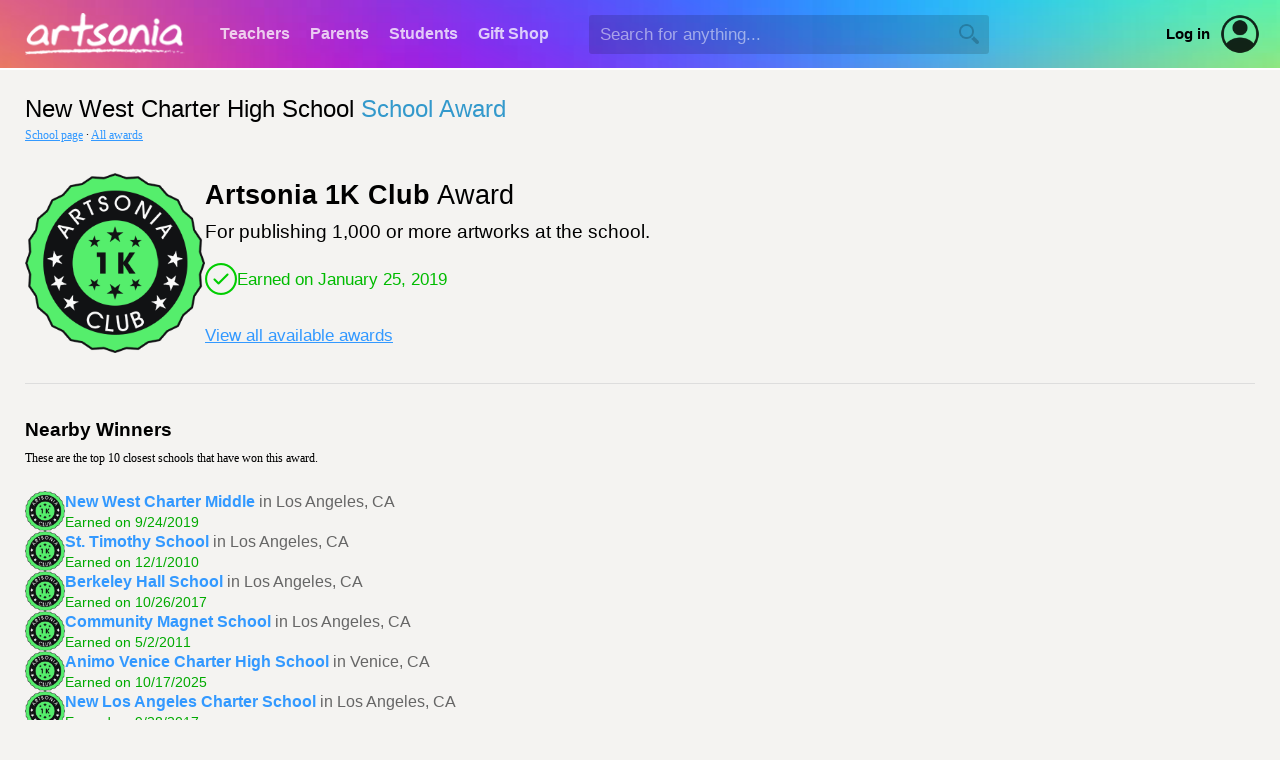

--- FILE ---
content_type: text/html; Charset=UTF-8
request_url: https://www.artsonia.com/schools/awards/detail.asp?id=169795&badge=1
body_size: 7562
content:


<html>

<head>

	<title>Artsonia - New West Charter High School - School Awards - Artsonia 1K Club</title>
	
	<meta name="keywords" content="student, kid, art, museum, gallery, portfolio, artist, children, teacher, education, school, project, idea, art contest, lesson plan, artwork, child, painting, elementary, middle, high">
	<meta name="description" content="Artsonia is a gallery of student art portfolios where young artists (grades PK-12) display their art worldwide. We have a vibrant community of art teachers who also share their ideas and lesson plans.">
	
	<meta http-equiv="Content-Type" content="text/html; charset=iso-8859-1">

	
	<link rel="stylesheet" type="text/css" href="/shared/styles/main.css?v=20251130">
	
	
	<link rel="stylesheet" type="text/css" href="/shared/lib/load-awesome-1.1.0/css/ball-clip-rotate.min.css" />
	<link rel="stylesheet" type="text/css" href="/shared/styles/loaders.css" />
	
	
	
		<link type="text/css" href="/shared/jquery/jquery-ui-1.14.1/jquery-ui.min.css" rel="Stylesheet" />
		<script type="text/javascript" src="/shared/jquery/jquery-3.7.1.js"></script>
		<script type="text/javascript" src="/shared/jquery/jquery-ui-1.14.1/jquery-ui.min.js"></script>
		<script type="text/javascript" src="/shared/jquery/jquery.timers-1.2.js"></script>
		<script type="text/javascript" src="/shared/jquery/jquery.ui.touch-punch.min.js"></script>
		<script type="text/javascript" src="/shared/jquery/jquery.blockUI.js"></script>
		<script type="text/javascript" src="/shared/jquery/js.cookie.min.js"></script>
		<script type="text/javascript" src="/shared/jquery/artsonia.js?v=20240726b"></script>

		<script src="/shared/lib/sweetalert/sweetalert.min.js"></script>
		<link rel="stylesheet" type="text/css" href="/shared/lib/sweetalert/sweetalert.css">		

		
	<meta name="viewport" content="width=device-width, initial-scale=1, user-scalable=no"> 
	
	
	<script type="text/javascript">
	
		window.onerror = function (msg, url, line, col, error) {
		 
			let container = document.getElementById("ScriptError");
			if ( container ) {
				container.style.display = "";
				let output = document.getElementById("ScriptErrorDetails");
				if ( output ) {
					output.innerHTML = msg + "<br>";
					output.innerHTML += url + "<br>";
					output.innerHTML += "Line " + line + ", Col " + col + "<br>";
					output.innerHTML += error.message + "<br>";
					output.innerHTML += error.stack;
				}
			}
			
			try {
				var errorData = {
					errorMsg: msg,
					errorUrl : url,
					errorLocation: "line " + line + ", col " + col,
					errorObjMessage: error.message,
					errorObjStack: error.stack,
					url: document.location.href,
					sessionID: "D208C371BBA043D988B19E848411F3B8",
					psessionID: "1B4C4459B32C4BC78CEC6BE31AC54034",
					authToken: "",
					authUserID: "",
					authUserType: "",
					cartID: ""
				};
				$.post("/shared/httperrors/client.asp", errorData); // , function(result) { });
			}
			catch(err) {
			}
			
			return false;
		}	
		
		$(function() {
		
			$(document).on("change", "select.hasPlaceholder", function() { updateSelect($(this)); });
			var $selects = $("select.hasPlaceholder");
			$selects.each(function() { updateSelect($(this)); });
			/*
			const observer = new MutationObserver( () => { $selects.trigger("mutated") });
			observer.observe($selects[1], { childList: true });
			$selects.on("mutated", (e) => { console.log("mutated"); updateSelect($(this)); });
			*/
			function updateSelect($select) {
				var val = $select.val();
				$select.css("color", val == "" || val == null ? "#ccc" : "inherit");
			}
			
			function scrubEmoji(str) {
				var result = str;
				if ( str !== undefined && str !== null ) {
					const emojiRegex = /[\u{1F600}-\u{1F64F}|\u{1F300}-\u{1F5FF}|\u{1F680}-\u{1F6FF}|\u{2600}-\u{26FF}|\u{2700}-\u{27BF}|\u{1F900}-\u{1F9FF}|\u{1F1E6}-\u{1F1FF}]/gu;
					result = result.replace(emojiRegex, "");
				}
				return result;
			}
			
			$("textarea, input[type='text']").keyup(checkEmoji).change(checkEmoji);
			
			function checkEmoji(e) {
				var $obj = $(e.target);
				var text = $obj.val();
				text2 = scrubEmoji(text);
				if ( text !== text2 ) {
					text2 = text2.replace(/  +/g, ' ');
					$obj.val(text2);
					$("<div class='emoji-warning' style='background:#f00;color:#fff;padding:5px 10px;font-family:arial;font-size:12px;font-weight:bold;border-radius:3px;margin-top:5px;position:absolute;'>Emoji are not allowed</div>")
						.insertAfter($obj)
						.delay(1000).fadeOut(1000, function() {
							$(this).remove();
						});
				}
			}
			
		});

	</script>
	
	

	<script language="javascript">
	
		$(function() {
		
			$("#CancelBtn").click(function() {
				if ( window.history.length > 0 && document.referrer.indexOf(window.location.host) !== -1) window.history.back(); else location.href = "";
			});
		
		});
		
	</script>
	
	<style>
	
		.badge-container {
			display:flex;
			align-items:center;
			flex-wrap:wrap;
			gap: 20px 20px;
		}
	
		.badge-icon {
			max-width: 180px;
			max-height: 180px;
		}
		
		@media only screen and (max-width: 48em) 
		{
			.badge-icon {
				max-width: 160px;
				max-height: 160px;
			}
		}

	</style>
	
</head>

<body>



	<div id="HeaderWrapper">

		

		<a name="top"></a>

		

		<div id="header" class="header-standard header-xmas">

			

			<div class="show-for-large-flex" style="height:68px;display:flex;align-items:center;justify-content:flex-start;">
			
				<div style="min-width:210px;align-items:center;justify-content:center;display:flex;">
					<a href="/"><img src="/emails/system/templates/images/header-logo.png" width="160" height="42" border="0"></a>
				</div>
			
				<div class="headerTab "><a href="/teachers/">Teachers</a></div>
				<div class="headerTab "><a href="/parents/">Parents</a></div>
				<div class="headerTab "><a href="/class/">Students</a></div>
				<div class="headerTab "><a href="/gifts/">Gift&nbsp;Shop</a></div>
				
				
				<div id="HeaderSearchContainer" style="margin-left:30px;flex-grow:1;display:flex;align-items:center;">
					<input type="text" id="HeaderSearchText" value="" autocomplete="off" autocorrect="off" autocapitalize="off" spellcheck="false" placeholder="Search for anything..." size="40" maxlength="100" class="inputField" style="border:1px rgba(0,0,0,0) solid;background:rgba(0,0,0,0.15);width:100%;min-width:250px;max-width:400px;height:2.25em;color:#fff;" onkeydown="if (event.keyCode == 13) headerSearch('HeaderSearchText');">
					<img id="HeaderSearchBtn" src="/images/nav/search_magnify_tool.png" border="0" width="20" height="20" style="display:absolute;margin-left:-30px;filter:brightness(0);opacity:0.2;cursor:pointer;">
				</div>
				<div id="HeaderAltSearchToggle" style="display:none;flex-grow:1;margin-left:25px;align-items:center;">
					<img id="HeaderAltSearchToggleBtn" src="/images/nav/search_magnify_tool.png" border="0" width="20" height="20" style="filter:brightness(2);opacity:0.75;cursor:pointer;"  onclick="headerShowSmallSearch()">
				</div>
				
				<a class="hoverLink" style="margin-left:20px;color:#000;font-weight:bold;font-size:11pt;" href="/login.asp">Log in</a>
				<a style="margin-left:10px;margin-right:20px;" href="/login.asp"><div style='position:relative;width:40px;height:40px;border-radius:100%;background:transparent;overflow:hidden;opacity:0.85;'><img src='/images/icons/account.png' border='0' & width='40' height='40' style='border-radius:100%;'></div></a>
				

			</div>

			<div class="show-for-small" style="position:relative;z-index:102;height:68px;width:100%;">
				<div style="position:absolute;z-index:103;width:100%;height:68px;display:flex;flex-direction:column;align-items:center;justify-content:center;text-align:center;">
					
					<a href="/"><img src="/emails/system/templates/images/header-logo.png" border="0" style="width:50%;min-width:140px;max-width:160px;"></a>
					
				</div>
				<div style="position:absolute;z-index:104;left:5px;height:68px;width:48px;display:flex;align-items:center;gap:10px;">
					<img class="nav-small-menu-toggle" src="/images/nav/menu_slideover.png" width="48" height="48" border="0" style="cursor:pointer;filter:invert(1.0);" onclick="headerSmallMenu()">
					
					<img id="NavSmallSearchIcon" src="/images/nav/search_magnify_tool2.png" width="28" height="28" border="0" style="cursor:pointer;filter:invert(1.0);" onclick="headerShowSmallSearch()">
					
				</div>
				
			</div>

		</div>

		<div id="NavSmallMenuOverlay" style="position:absolute;z-index:998;display:none;left:0;top:0;bottom:0;right:0;width:100%;height:100%;background:rgba(0,0,0,0.6);">
			&nbsp;
		</div>
	
		<div id="NavSmallMenuContainer" style="position:absolute;z-index:999;display:none;margin-top:-60px;">
		
			<img class="nav-small-menu-toggle" src="/images/icons/close-plain.png" width="36" height="36" border="0" style="position:absolute;cursor:pointer;left:10px;top:10px;" onclick="headerSmallMenu()">

			
			<div style="height:35px;">&nbsp;</div>
			
			
			<ul style="margin-top:5px;">
				<li><a href="/">Homepage</a></li>
				<li><a href="/gifts/">Gift&nbsp;Shop</a></li>
				
				<li><a href="/teachers/">Teachers</a></li>
				
				<li><a href="/parents/">Parents</a></li>
				
				<li><a href="/class/">Students</a></li>
				
				<li style="border-bottom:0px;"><a href="/login.asp" style="color:#09f;">Account Login</a></li>
				
			</ul>
			
		</div>
		
		
		<div id="HeaderAltSearchContainer" style="background:#fff;display:none;padding:20px 25px;">
			<div style="display:flex;align-items:center;justify-content:space-between;">
				<div style="flex-grow:1;"><input type="text" id="HeaderAltSearchText" class="noFocusHighlight" value="" autocomplete="off" autocorrect="off" autocapitalize="off" spellcheck="false" placeholder="Search for anything..." size="40" maxlength="100" style="color:#000;background:#fff;width:100%;border:0px;font-size:14pt;font-family:arial;" onkeydown="if (event.keyCode == 13) document.getElementById('HeaderAltSearchBtn').click()"></div>
				<div style="margin-left:20px;"><span id="HeaderAltSearchBtn" onclick="headerSearch('HeaderAltSearchText')" style="cursor:pointer;"><img src="/images/nav/search_magnify_tool.png" border="0" width="24" height="24"></span></div>
			</div>
		</div>
		

		<style>
			.nav-verified {
				padding: 5px 8px;
				font-family:arial;
				font-size:11pt;
				display:flex;
				align-items:center;
				gap:7px;
				color: #0b0;
			}		
			.nav-verified img {
				filter: contrast(0.5) brightness(1.5) invert(0.7) sepia(0.5) hue-rotate(90deg) saturate(400%);
			}
			.nav-unverified {
				display: none;
				padding: 5px 8px;
				font-family:arial;
				font-size:11pt;
				/*display:flex;*/
				align-items:center;
				gap:7px;
				opacity: 0.5;
				border-radius: 5px;
			}
			.nav-unverified:hover {
				background: #eee;
				cursor: pointer;
				opacity: 1;
				color: #09f;
			}
		</style>

		<div id="NavProfilePopup" style="position:absolute;overflow:hidden;z-index:999;display:none;width:100%;margin-top:-60px;right:10px;max-width:350px;background:#fff;border-radius:10px;box-shadow: 0px 6px 12px rgba(0,0,0,0.5);">
		
			<img id="NavProfilePopupCloseBtn" src="/images/icons/close-plain.png" width="24" height="24" style="cursor:pointer;position:absolute;opacity:0.75;right:10px;top:10px;">
			
			<div style="margin-top:20px;display:flex;align-items:center;flex-direction:column;">
				<div></div>
				<div style="margin-top:10px;font-family:arial;font-size:15pt;"></div>
				<div style="margin-top:5px;font-family:arial;font-size:11pt;color:#666;text-align:center;">Unknown account type</div>
				
				<div style="padding:0 20px;margin-top:20px;font-family:arial;font-size:11pt;display:flex;align-items:center;justify-content:space-evenly;width:100%;gap:20px;">
					<a href="" style="font-weight:bold;" class="hoverLink">Dashboard</a>
					
					<a href="" style="color:#f00;" class="hoverLink">Log out</a>
				</div>
			</div>

			<div style="background:#f6f6f6;padding:12px 20px 14px;border-top:1px #eee solid;margin-top:25px;text-align:center;font-weight:normal;font-family:arial;font-size:11pt;display:flex;align-items:center;gap:10px;justify-content:center;">
				<a href="/accounts.asp" class="hoverLink"><img src="/images/icons/change-user.png" width="32" height="32" style="opacity:0.65;" border="0"></a>
				<a href="/accounts.asp" class="hoverLink">Switch to a different account</a>
			</div>
			
		</div>
				
		<script language="javascript">

			function headerSearch(id) {
				var txt = $("#"+id).val();
				txt = txt.replace(/^\s+|\s+$/g, "");
				if ( txt == "" ) {
					swal("","You did not type anything into the search box.","error");
				}
				else {
					location.href = "/search/_default.asp?q=" + escape(txt);
				}
			}
			
			$("#HeaderSearchBtn").click(function() {
				headerSearch("HeaderSearchText");
			});
			
			function headerSmallMenu() {
				var visible = $("#NavSmallMenuContainer").is(":visible");
				if ( visible ) $("#NavSmallMenuOverlay").fadeOut(250); else $("#NavSmallMenuOverlay").fadeIn(250);
				$("#NavSmallMenuContainer").toggle("slide", {direction:"left"}, 250);
				//$("#NavSmallMenuIcon").css("transform","rotate(" + ($("#NavSmallMenuContainer").is(":visible") ? "90" : "0") + "deg)");
			}
			
			function headerShowSmallSearch() {
				$("#NavSmallSearchIcon").hide();
				$("#HeaderAltSearchToggleBtn").hide();
				$("#HeaderAltSearchContainer").slideDown();
				$("#HeaderAltSearchText").focus();
			}
			
			$(".profile-container").click(function() {
				$("#NavProfilePopup").toggle();
			});
			
			$("#NavProfilePopupCloseBtn").click(function() {
				$("#NavProfilePopup").hide();
			});
			
			$(document).mouseup(function(event) 
			{
				var div = $("#NavProfilePopup");
				if (!div.is(event.target) && div.has(event.target).length === 0) div.hide();
			});

		</script>
		
		
		
	</div>

	<div id="page-new" style="border-top:2px #fff solid;">
		


<h1 class="textPageTitle" style="margin-bottom:5px;font-size:18pt;">
	<span style="font-weight:normal;">New West Charter High School</span> 
	<span style="font-weight:normal;color:#39c;">School Award</span>
</h1>
<div class="textNormal" style="margin-bottom:25px;">
	<a href="../school.asp?id=169795">School page</a> &middot;
	<a href="awards.asp?id=169795">All awards</a>
</div>

<div style="margin-top:30px;" class="badge-container">
	<div style="position:relative;">
		
		<img class="badge-icon" src="../images/badges/1.png">
	</div>
	<div style="font-family:arial;">
		<div style="font-size:20pt;"><b>Artsonia 1K Club</b> Award</div>
		<div style="font-size:14pt;margin-top:10px;">
			For publishing 1,000 or more artworks at the school.
		</div>
		<div style="margin-top:20px;font-size:13pt;">
			
			<div style="display:flex;align-items:center;gap:10px;">
				<img src="/images/icons/check_32x32.png">
				<span style="color:#0b0;">Earned on January 25, 2019</span>
			</div>
			
		</div>
		<div style="margin-top:30px;font-size:13pt;">
			<a href="awards.asp?id=169795">View all available awards</a>
		</div>
	</div>
</div>

<div class="hline" style="margin:30px 0;">&nbsp;</div>



<div style="font-family:arial;font-size:14pt;font-weight:bold;margin-top:35px;">
	Nearby Winners
</div>
<div class="textNormal" style="margin-top:10px;">
	These are the 
	top 10 
	closest schools that have won this award.
</div>



	<div style="display:flex;flex-direction:column;gap:20px;margin-top:25px;font-family:arial;font-size:12pt;">
		
		<div style="display:flex;align-items:center;gap:10px;">
			<img src="../images/badges/1.png" width="40" height="40">
			<div>
				<div>
					<b><a href="/schools/school.asp?id=69721" class="lightlink">New West Charter Middle</a></b>
					<span style='color:#666;'>in Los Angeles, CA</span>
				</div>
				<div style="margin-top:3px;font-size:90%;color:#0a0;">
					Earned on 9/24/2019
				</div>
			</div>
		</div>
		
		<div style="display:flex;align-items:center;gap:10px;">
			<img src="../images/badges/1.png" width="40" height="40">
			<div>
				<div>
					<b><a href="/schools/school.asp?id=116884" class="lightlink">St. Timothy School</a></b>
					<span style='color:#666;'>in Los Angeles, CA</span>
				</div>
				<div style="margin-top:3px;font-size:90%;color:#0a0;">
					Earned on 12/1/2010
				</div>
			</div>
		</div>
		
		<div style="display:flex;align-items:center;gap:10px;">
			<img src="../images/badges/1.png" width="40" height="40">
			<div>
				<div>
					<b><a href="/schools/school.asp?id=214078" class="lightlink">Berkeley Hall School</a></b>
					<span style='color:#666;'>in Los Angeles, CA</span>
				</div>
				<div style="margin-top:3px;font-size:90%;color:#0a0;">
					Earned on 10/26/2017
				</div>
			</div>
		</div>
		
		<div style="display:flex;align-items:center;gap:10px;">
			<img src="../images/badges/1.png" width="40" height="40">
			<div>
				<div>
					<b><a href="/schools/school.asp?id=26929" class="lightlink">Community Magnet School</a></b>
					<span style='color:#666;'>in Los Angeles, CA</span>
				</div>
				<div style="margin-top:3px;font-size:90%;color:#0a0;">
					Earned on 5/2/2011
				</div>
			</div>
		</div>
		
		<div style="display:flex;align-items:center;gap:10px;">
			<img src="../images/badges/1.png" width="40" height="40">
			<div>
				<div>
					<b><a href="/schools/school.asp?id=216156" class="lightlink">Animo Venice Charter High School</a></b>
					<span style='color:#666;'>in Venice, CA</span>
				</div>
				<div style="margin-top:3px;font-size:90%;color:#0a0;">
					Earned on 10/17/2025
				</div>
			</div>
		</div>
		
		<div style="display:flex;align-items:center;gap:10px;">
			<img src="../images/badges/1.png" width="40" height="40">
			<div>
				<div>
					<b><a href="/schools/school.asp?id=155998" class="lightlink">New Los Angeles Charter School</a></b>
					<span style='color:#666;'>in Los Angeles, CA</span>
				</div>
				<div style="margin-top:3px;font-size:90%;color:#0a0;">
					Earned on 9/28/2017
				</div>
			</div>
		</div>
		
		<div style="display:flex;align-items:center;gap:10px;">
			<img src="../images/badges/1.png" width="40" height="40">
			<div>
				<div>
					<b><a href="/schools/school.asp?id=60044" class="lightlink">Los Angeles Leadership Academy</a></b>
					<span style='color:#666;'>in Los Angeles, CA</span>
				</div>
				<div style="margin-top:3px;font-size:90%;color:#0a0;">
					Earned on 10/16/2022
				</div>
			</div>
		</div>
		
		<div style="display:flex;align-items:center;gap:10px;">
			<img src="../images/badges/1.png" width="40" height="40">
			<div>
				<div>
					<b><a href="/schools/school.asp?id=214983" class="lightlink">Westmark School</a></b>
					<span style='color:#666;'>in Encino, CA</span>
				</div>
				<div style="margin-top:3px;font-size:90%;color:#0a0;">
					Earned on 12/5/2019
				</div>
			</div>
		</div>
		
		<div style="display:flex;align-items:center;gap:10px;">
			<img src="../images/badges/1.png" width="40" height="40">
			<div>
				<div>
					<b><a href="/schools/school.asp?id=19943" class="lightlink">John Burroughs High School</a></b>
					<span style='color:#666;'>in Burbank, CA</span>
				</div>
				<div style="margin-top:3px;font-size:90%;color:#0a0;">
					Earned on 9/24/2008
				</div>
			</div>
		</div>
		
		<div style="display:flex;align-items:center;gap:10px;">
			<img src="../images/badges/1.png" width="40" height="40">
			<div>
				<div>
					<b><a href="/schools/school.asp?id=155689" class="lightlink">Kipp Empower Academy</a></b>
					<span style='color:#666;'>in Los Angeles, CA</span>
				</div>
				<div style="margin-top:3px;font-size:90%;color:#0a0;">
					Earned on 12/9/2015
				</div>
			</div>
		</div>
		
	</div>
	


<div class="hline" style="margin:30px 0;">&nbsp;</div>


	
<div style="font-family:arial;font-size:14pt;font-weight:bold;">
	Other Recent Winners
</div>
<div class="textNormal" style="margin-top:10px;">
	These are the top 10 most recent schools to have won this award.
</div>



	<div style="display:flex;flex-direction:column;gap:20px;margin-top:25px;font-family:arial;font-size:12pt;">
		
		<div style="display:flex;align-items:center;gap:10px;">
			<img src="../images/badges/1.png" width="40" height="40">
			<div>
				<div>
					<b><a href="/schools/school.asp?id=187312" class="lightlink">Katherine G Johnson Elementary</a></b>
					<span style='color:#666;'>in Spanaway, WA</span>
				</div>
				<div style="margin-top:3px;font-size:90%;color:#0a0;">
					Earned on 1/14/2026<span style="margin-left:5px;background:#f80;color:#fff;font-family:arial;font-size:10pt;font-weight:bold;padding:2px 4px 1px;border-radius:6px;">NEW</span>
				</div>
			</div>
		</div>
		
		<div style="display:flex;align-items:center;gap:10px;">
			<img src="../images/badges/1.png" width="40" height="40">
			<div>
				<div>
					<b><a href="/schools/school.asp?id=186019" class="lightlink">Legacy Academy</a></b>
					<span style='color:#666;'>in Greenville, SC</span>
				</div>
				<div style="margin-top:3px;font-size:90%;color:#0a0;">
					Earned on 1/13/2026<span style="margin-left:5px;background:#f80;color:#fff;font-family:arial;font-size:10pt;font-weight:bold;padding:2px 4px 1px;border-radius:6px;">NEW</span>
				</div>
			</div>
		</div>
		
		<div style="display:flex;align-items:center;gap:10px;">
			<img src="../images/badges/1.png" width="40" height="40">
			<div>
				<div>
					<b><a href="/schools/school.asp?id=219580" class="lightlink">Summit Academy Charter School Broward</a></b>
					<span style='color:#666;'>in Coral Springs, FL</span>
				</div>
				<div style="margin-top:3px;font-size:90%;color:#0a0;">
					Earned on 1/13/2026<span style="margin-left:5px;background:#f80;color:#fff;font-family:arial;font-size:10pt;font-weight:bold;padding:2px 4px 1px;border-radius:6px;">NEW</span>
				</div>
			</div>
		</div>
		
		<div style="display:flex;align-items:center;gap:10px;">
			<img src="../images/badges/1.png" width="40" height="40">
			<div>
				<div>
					<b><a href="/schools/school.asp?id=190423" class="lightlink">Jordan-Elbridge Intermediate School (4-5) (JEDIS)</a></b>
					<span style='color:#666;'>in Jordan, NY</span>
				</div>
				<div style="margin-top:3px;font-size:90%;color:#0a0;">
					Earned on 1/12/2026<span style="margin-left:5px;background:#f80;color:#fff;font-family:arial;font-size:10pt;font-weight:bold;padding:2px 4px 1px;border-radius:6px;">NEW</span>
				</div>
			</div>
		</div>
		
		<div style="display:flex;align-items:center;gap:10px;">
			<img src="../images/badges/1.png" width="40" height="40">
			<div>
				<div>
					<b><a href="/schools/school.asp?id=28267" class="lightlink">Creed Collins Elementary School</a></b>
					<span style='color:#666;'>in Pennsboro, WV</span>
				</div>
				<div style="margin-top:3px;font-size:90%;color:#0a0;">
					Earned on 1/12/2026<span style="margin-left:5px;background:#f80;color:#fff;font-family:arial;font-size:10pt;font-weight:bold;padding:2px 4px 1px;border-radius:6px;">NEW</span>
				</div>
			</div>
		</div>
		
		<div style="display:flex;align-items:center;gap:10px;">
			<img src="../images/badges/1.png" width="40" height="40">
			<div>
				<div>
					<b><a href="/schools/school.asp?id=18018" class="lightlink">Lynde and Harry Bradley Tech-Trade School</a></b>
					<span style='color:#666;'>in Milwaukee, WI</span>
				</div>
				<div style="margin-top:3px;font-size:90%;color:#0a0;">
					Earned on 1/11/2026<span style="margin-left:5px;background:#f80;color:#fff;font-family:arial;font-size:10pt;font-weight:bold;padding:2px 4px 1px;border-radius:6px;">NEW</span>
				</div>
			</div>
		</div>
		
		<div style="display:flex;align-items:center;gap:10px;">
			<img src="../images/badges/1.png" width="40" height="40">
			<div>
				<div>
					<b><a href="/schools/school.asp?id=67844" class="lightlink">Mountain View Elementary School</a></b>
					<span style='color:#666;'>in Mercersburg, PA</span>
				</div>
				<div style="margin-top:3px;font-size:90%;color:#0a0;">
					Earned on 1/11/2026<span style="margin-left:5px;background:#f80;color:#fff;font-family:arial;font-size:10pt;font-weight:bold;padding:2px 4px 1px;border-radius:6px;">NEW</span>
				</div>
			</div>
		</div>
		
		<div style="display:flex;align-items:center;gap:10px;">
			<img src="../images/badges/1.png" width="40" height="40">
			<div>
				<div>
					<b><a href="/schools/school.asp?id=150286" class="lightlink">High Point Academy</a></b>
					<span style='color:#666;'>in Spartanburg, SC</span>
				</div>
				<div style="margin-top:3px;font-size:90%;color:#0a0;">
					Earned on 1/10/2026<span style="margin-left:5px;background:#f80;color:#fff;font-family:arial;font-size:10pt;font-weight:bold;padding:2px 4px 1px;border-radius:6px;">NEW</span>
				</div>
			</div>
		</div>
		
		<div style="display:flex;align-items:center;gap:10px;">
			<img src="../images/badges/1.png" width="40" height="40">
			<div>
				<div>
					<b><a href="/schools/school.asp?id=198894" class="lightlink">Our Lady Of Mercy School For Young Women</a></b>
					<span style='color:#666;'>in Rochester, NY</span>
				</div>
				<div style="margin-top:3px;font-size:90%;color:#0a0;">
					Earned on 1/9/2026<span style="margin-left:5px;background:#f80;color:#fff;font-family:arial;font-size:10pt;font-weight:bold;padding:2px 4px 1px;border-radius:6px;">NEW</span>
				</div>
			</div>
		</div>
		
		<div style="display:flex;align-items:center;gap:10px;">
			<img src="../images/badges/1.png" width="40" height="40">
			<div>
				<div>
					<b><a href="/schools/school.asp?id=67589" class="lightlink">Mound City Elementary School</a></b>
					<span style='color:#666;'>in Mound City, MO</span>
				</div>
				<div style="margin-top:3px;font-size:90%;color:#0a0;">
					Earned on 1/9/2026<span style="margin-left:5px;background:#f80;color:#fff;font-family:arial;font-size:10pt;font-weight:bold;padding:2px 4px 1px;border-radius:6px;">NEW</span>
				</div>
			</div>
		</div>
		
	</div>
	


		<div style="height:10px;">&nbsp;</div>

	</div>

		

	<div id="FooterWrapper" style="background:#f4f3f1;">

		<div style="height:1px;background:#ddd;overflow:hidden;margin:0 30px;">&nbsp;</div>

		<div id="footer" style="padding-top:25px;color:#888;">
			<div class="textNormal" style="color:#ccc;text-align:center;display:flex;align-items:center;justify-content:center;flex-wrap:wrap;gap:20px 40px;">
				
				<div style="display:flex;align-items:center;justify-content:center;flex-wrap:wrap;gap:20px 20px;">
					<a href="https://www.artsonia.com/about/" style="color:#666;" class="hoverLink">About us</a>
					<a href="https://www.artsonia.com/terms/"  style="color:#666;" class="hoverLink">Terms</a>
					<a href="https://www.artsonia.com/privacy/"  style="color:#333;font-weight:bold;" class="hoverLink">Privacy</a>
					<a href="https://www.artsonia.com/accessibility.asp"  style="color:#666;" class="hoverLink">Accessibility</a>
					<a href="https://www.artsonia.com/contact.asp"  style="color:#666;" class="hoverLink">Contact us</a>
					<a href="https://help.artsonia.com/hc/en-us/" style="color:#666;" class="hoverLink">Helpdesk</a>
				</div>
			</div>
			
			<div class="textNormal" style="margin-top:25px;display:flex;align-items:center;justify-content:center;">
				<div style="margin:0 5px;"><a href="https://www.facebook.com/artsonia"><img src="/emails/system/templates/images/icon-facebook.png" border="0" width="40" height="40"></a></div>
				<div style="margin:0 5px;"><a href="https://twitter.com/artsonia"><img src="/emails/system/templates/images/icon-twitter.png" border="0" width="40" height="40"></a></div>
				<div style="margin:0 5px;"><a href="https://pinterest.com/artsonia"><img src="/emails/system/templates/images/icon-pinterest.png" border="0" width="40" height="40"></a></div>
				<div style="margin:0 5px;"><a href="https://instagram.com/artsonia"><img src="/emails/system/templates/images/icon-instagram.png" border="0" width="40" height="40"></a></div>
				<div style="margin:0 5px;"><a href="https://www.tiktok.com/@artsoniaofficial"><img src="/emails/system/templates/images/icon-tiktok.png" border="0" width="40" height="40"></a></div>
			</div>
			
			<div class="textNormal" style="margin-top:25px;text-align:center;" align="center">
				&copy;2000-2026 Artsonia LLC. All rights reserved.
			</div>
			<div class="textNormal" style="font-size:8pt;margin-top:10px;text-align:center;margin-bottom:40px;">
				By using this website you agree to our <a href="/terms/" target="_blank" style="color:#999;">Terms of Service</a> and <a href="/privacy/" target="_blank" style="color:#999;">Privacy Policy</a>.
			</div>
			
		</div>

	</div>

	
				
</body>
</html>



--- FILE ---
content_type: text/css
request_url: https://www.artsonia.com/shared/styles/main.css?v=20251130
body_size: 8612
content:
/* --------- Standard Site Styles -------- */

/*
@font-face 
{
	font-family: 'AndrewScript';
	src: url('http://www.artsonia.com/shared/fonts/ANDREW.TTF');
}
*/

/* -------- Core styles ------ */

* { box-sizing: border-box; }

html { -webkit-text-size-adjust: 100%; text-size-adjust: 100%;  }

body 
{
	margin: 0px auto;
	/*background: #fdfdfd; */
	background-color: #f4f3f1;
	font-family: verdana, sans-serif;
	font-size: 9pt;
	height: 100%;
}

body.modal-present {
	/*filter: blur(10px);*/
	overflow: hidden;
}

form 
{
	margin: 0px;
}

.sampleProductImage
{
	filter: grayscale(100%) contrast(40%) brightness(130%);;
	-webkit-filter: grayscale(100%) contrast(40%) brightness(130%);
}

.GiftShopTinySaleIcon
{
	color: #f00;
	font-weight: bold;
	padding-left: 3px;
}

.headerPromoChristmas1
{
	background: linear-gradient(#030, #060, #090, #060) !important;
}
.headerPromoChristmas2
{
	background: linear-gradient(#900, #c00, #f00, #900) !important;
}
.headerPromoChristmas3
{
	background: linear-gradient(#db0, #fe0, #ec0, #ca0) !important;
}

.headerPromoValentines
{
	background: linear-gradient(177deg,#f6c, #f09, #c06) !important;
}

.headerPromoYam {
	background: linear-gradient(#f6b73c,#e66495) !important;
}

.headerPromoYam2 {
	background: linear-gradient(#2299c3,#2dec84) !important;
}

.headerPromoMarch
{
	background: linear-gradient(#0a0, #060) !important;
}

.headerPromoSpring
{
	background: linear-gradient(5deg, #06f, #0c6) !important;
}

.headerPromoMothersDay
{
	background: linear-gradient(#f7a,#f37) !important;
}

.headerPromoFathersDay
{
	background: linear-gradient(#00c, #06f, #00f, #00c) !important;
}

.headerPromoBTS
{
	background: linear-gradient(#fc0, #ff0, #fc0, #d90) !important;
}

.headerPromoEarlyFall
{
	background: linear-gradient(to bottom right, #ec9f0c, #48c9cc) !important;
}

.headerPromoFall
{
	background: linear-gradient(#930, #b40) !important;
}

.headerPromoLateFall
{
	background: linear-gradient(175deg, #c04, #a60) !important;
}

.headerPromoBanner {
	cursor: pointer;
	margin:10px 10px 0;
	border:1px rgba(0,0,0,0.1) solid;
	background:rgba(0,0,0,0.2);
	padding:10px;
	border-radius:5px;
	text-align:center;
	font-family:arial;
	color:#fff;
	font-weight:normal;
	font-size:14pt;
}
.headerPromoBanner a {
	color: #ff0 !important;
	font-weight: bold !important;
}

pre {
	margin: 0px;
	white-space: pre-wrap;       /* css-3 */
	white-space: -moz-pre-wrap !important;  /* Mozilla, since 1999 */
	white-space: -pre-wrap;      /* Opera 4-6 */
	white-space: -o-pre-wrap;    /* Opera 7 */
	word-wrap: break-word;       /* Internet Explorer 5.5+ */
	width: 99%;
}

/*a { text-decoration: none; }*/
a:link { color:#39f }   /* #06f */
a:active { color:#39f }
a:visited { color:#39f }
a:hover { color:#06c; text-decoration: underline; }

.hline {
	height:1px; 
	border-top:1px #ddd solid;
	margin:10px 0px;
	overflow:hidden;
}

.divider {
	height:1px; 
	border-top:1px #ddd solid;
	margin:30px 0px;
	overflow:hidden;
}

.hoverLink { text-decoration: none !important; }
.hoverLink:hover { text-decoration:underline; }

a.hidelink {
	text-decoration: none !important;
	color: inherit !important;
}

a.lightlink {
	text-decoration: none !important;
}
a.lightlink:hover {
	text-decoration: underline !important;
}

.fakelink {
	text-decoration:underline;
	cursor:pointer; 
	color:#39f;
}

.fakelinklight {
	text-decoration:none;
	cursor:pointer; 
	color:#39f;
}
.fakelinklight:hover {
	text-decoration:underline;
}

.disabledlink {
	cursor: default !important;
	color: #bbb;
	text-decoration: none !important;
	pointer-events: none !important;
}

a.secretlink {
	text-decoration: none !important;
	color: inherit !important;
}
a.secretlink:hover {
	color: #39f !important;
	text-decoration: underline !important;
}

a.nolink {
	text-decoration: none !important;
	color: inherit !important;
}
a.nolink:hover {
	text-decoration: none !important;
	color: inherit !important;
}

.tutorial-icon { opacity: .65; color: #000; }
.tutorial-icon:hover { color: #000 !important; opacity: 1.0;}

.fakelinkHidden { text-decoration:none; cursor:pointer; }
.fakelinkHidden:hover { text-decoration:underline; cursor:pointer; color:#06c;}

a.hiddenLink { text-decoration:none; color:#000; }
a.hiddenLink:active { text-decoration:none; color:#000; }
a.hiddenLink:visited { text-decoration:none; color:#000; }
a.hiddenLink:hover { text-decoration:underline; color:#06c; }

input.button { font-size:9pt; font-family:Verdana; }

.text-oneliner {
	display:-webkit-box inline-block;
	-webkit-line-clamp:1;
	-webkit-box-orient:vertical;
	overflow:hidden;
	white-space: nowrap;
	text-overflow: ellipsis;
}

/* This may not work on mobile because it doesn't honr the -webkit things */
.text-twoliner {
	display:-webkit-box inline-block;
	-webkit-line-clamp:2;
	-webkit-box-orient:vertical;
	overflow:hidden;
	white-space: nowrap;
	text-overflow: ellipsis;
}

.text-oneliner-ellipsis {
	position: relative;
	display: inline-block;
	width: 200px;
	max-width: 200px;
	display:-webkit-box;
	-webkit-line-clamp:1;
	-webkit-box-orient:vertical;
	overflow:hidden;
	white-space: nowrap;
	text-overflow: ellipsis;
	border:1px #f00 dotted;
}

.fbsharebtn 
{
	font-family:verdana; font-size:11px;
	border:1px solid #999;
	padding:4px 4px 2px 2px;
	width:52px; height:16px;
	text-align:center;
	background-image:url(https://app.tabpress.com/xfbml-tags/_img/sharebtn_bg2.gif);
}
.fbsharebtn a
{
	color:#111;
	text-decoration:none;
	background-image:none;
	background-color:transparent;
}

img.desaturate { 
	filter: grayscale(1) brightness(0.2); 
	-webkit-filter: grayscale(1) brightness(0.2);
	-moz-filter: grayscale(1) brightness(0.2);
	-ms-filter: grayscale(1) brightness(0.2);
	-o-filter: grayscale(1) brightness(0.2);
}

img.ghost { 
	filter: grayscale(1) opacity(0.25); 
	-webkit-filter: grayscale(1) opacity(0.25);
	-moz-filter: grayscale(1) opacity(0.25);
	-ms-filter: grayscale(1) opacity(0.25);
	-o-filter: grayscale(1) opacity(0.25);
}

.rounded {
	-moz-border-radius: 15px;
	border-radius: 15px;
	}

::-webkit-input-placeholder { /* Chrome/Opera/Safari */
  color: #aaa;
}
::-moz-placeholder { /* Firefox 19+ */
  color: #aaa;
}
:-ms-input-placeholder { /* IE 10+ */
  color: #aaa;
}
:-moz-placeholder { /* Firefox 18- */
  color: #aaa;
}
	
.multiselect-menu {
	background: rgba(50,50,50,0.90);
	border-radius: 5px;
	padding:20px;
	position:fixed;
	z-index:1;
	bottom: 50px;
	left: 50%;
	transform: translateX(-50%);
	display: flex;
	color: #fff;
	font-size:12pt;
	font-family:arial;
	box-shadow: 0 0 10px rgba(0,0,0,0.35);
}
.multiselect-menu .item {
	padding: 10px 15px;
	white-space: nowrap;
}
.multiselect-menu .item-divider {
	border-right: 1px #999 solid;
	padding-right:15px;
	margin-right:15px;
	overflow: hidden;
}
.multiselect-menu .counter {
	background: #39f;
	padding:5px 8px;
	margin-right:5px;
	border-radius: 3px;
}
.multiselect-menu .action {
	cursor: pointer;
	color: #6cf;
}
.multiselect-menu .action:hover {
	color: #9df;
}
.multiselect-menu .action-disabled {
	cursor: default;
	color: #999;
}
.multiselect-menu .action-disabled:hover {
	color: #999;
}
		
/* --------- Header Styles -------- */

#headerMaintenance
{
	margin: 0px auto;
	width: 100%;
}

#headerSearchText { 
	width: 50%; 
	min-width: 250px; 
}

#headerSearchText::placeholder { 
	color: rgba(255,255,255,0.5); 
	opacity: 1; 
}

#headercolors
{
	height:5px;
	overflow:hidden;
	background:url('/images/nav/colors.jpg');
	-webkit-filter: saturate(70%);
	display:none;
}

#header
{
	width: 100%;
	font-size: 16px;
	font-family: Arial;
	background-color: #fff;
	z-index:100;
	width:100%;
	overflow:hidden;
	position:relative;
	background-repeat:no-repeat;
	background-size:120% 100%;
	background-position:right center;
	background-image:url(/emails/system/templates/images/header-gradient.jpg);
}

#header.header-standard {
}
 
 #header.header-classportal {
	 height:80px;
	 background-size:105% 100%;
 }

#header.header-xmas {
	/*background-image:linear-gradient(90deg,#fc9,#d06,#909,#06f,#0f6);*/
}
 
#header .headerTab
{
	margin: 0 3px;
	padding: 7px;
	opacity: 0.75;
	border-radius: 4px;
	font-family: Arial;
	font-weight: bold;
}

#header .headerTab:hover {
	opacity: 1.0;
	background: rgba(255,255,255,0.2);
}

#header .headerTab a
{
	text-decoration: none;
	color: #fff;
}

#header .headerTab a:hover
{
	color: #fff;
}

#header .headerTabActive
{
	background: rgba(255,255,255,0.85);
	box-shadow:0 0 8px rgba(0,0,0,0.25);
	opacity: 1.0;
}

#header .headerTabActive:hover
{
	background: rgba(255,255,255,0.85);
}

#header .headerTabActive a:hover {
	color: #000;
}

#header .headerTabActive a 
{
	text-decoration: none;
	color: #000;
}

#header .headerOptions 
{
	width:945px;
	margin: 10px;
	font-size: 12px;
	font-family: arial;
	font-weight: bold;
	color: #888;	
}

#header .headerOptions a
{
	color: #666;
	text-decoration:none;
}

#header .headerOptions a:hover
{
	color: #f00;
	text-decoration:underline;
}

#headerSubNav 
{
	font-size: 11px;
	font-family: Arial;
	color: #999;
	padding-right:2px;
}
#headerSubNav a
{
	color: #444;
}

@media only screen and (max-width: 48em) 
{
	#HeaderAltSearchContainer { padding: 20px 15px !important; }
}

@media only screen and (max-width: 72em) 
{	
	#header .cart-label { display: none; }
	#header #HeaderSearchContainer { display: none !important; }
	#header #HeaderAltSearchToggle { display: flex !important; }
}

@media only screen and (min-width: 72em) 
{	
	#HeaderAltSearchContainer { display: none !important; }
}

.navLanguage
{
	font-family: verdana;
	font-size: 11px;
	color: #666666;
	padding: 5px;
}
.navLanguage a
{
	color: #666666;
}

.navSection 
{
	font-family: Arial;
	font-size: 12px;
	color: #666666;
	padding:0px 7px 0px 6px;
	margin-bottom:2px;
	border-left:1px #CCCCCC solid;
	text-align:center;
}
.navSection a
{
	text-decoration:none;
	color: #666666;
}

/* --------- Page Content Styles -------- */

#page
{
	width: 100%;
	background: #fff;
	/*border-bottom: 1px #ddd solid;*/
	padding-top: 20px;
	padding-bottom: 20px;
}
#page-new
{
	/*background: #fdfdfd; */
	background: #f4f3f1;
	/*border-bottom: 1px #ddd solid;*/
	padding: 25px 25px 50px;
	min-height: 400px;
}

#page-mobile-app
{
	background: #fff;
	padding: 20px 20px 50px;
}

/* --------- Footer Styles --------- */

#footer
{
	/*background: #fdfdfd;*/
	width: 100%;
	margin: 0px auto;
	padding: 0px 0px 15px;
	color:#666;
}

/* --------- Form Styles -------- */

.formLabel {
	font-family: Verdana;
	font-size: 9pt;
	}

.formFieldRequired {
	border-left: 8px #FFCC99 solid;
	padding-left: 4px;
	}

.formFieldConditional {
	border-left: 8px #AACC66 solid;
	padding-left: 4px;
	}

.formFieldOptional {
	padding-left: 12px;
	}
	
.textboxError {
	border: 2px #FF0000 solid; 
	background:#FFFFFF;
	}

.noFocusHighlight:focus 
{ 
	outline: 0; 
}

/* -------- Panel appearances -------- */

.divError {
	margin: 15px 0;
	padding:12px 15px;
	border:1px #f00 solid;
	border-left:5px #f00 solid;
	border-radius:5px;
	background:#fff4f4;
	}

.divWarning {
	border: 1px #FF9933 dashed;
	padding: 0px;
	margin-bottom: 15px;
	background:#FFFFAA;
	width: 100%;
	}

/* --------- Text Styles -------- */

.textPageTitle {
	font-weight: normal;
	font-family: Arial;
	font-size: 18pt;
	margin-top:0px;
	margin-bottom:10px;
	color: #000000;
	}

.textPageSubtitle {
	font-weight: normal;
	font-family: Arial;
	font-size: 16pt;
	margin-top:0px;
	margin-bottom:10px;
	color: #000000;
	}

.textSubhead {
	font-family: Arial;
	font-size: 12pt;
	font-weight: bold; 
	}
.textSubhead2 {
	font-family: Arial;
	font-size: 11pt;
	font-weight: bold; 
	}

.textTitle {
	font-weight: normal;
	font-family: Arial;
	font-size: 24pt;
	margin-top:0px;
	margin-bottom:10px;
	color: #000000;
	}

.textSubtitle {
	font-weight: normal;
	font-family: Arial;
	font-size: 16pt;
	margin-top:0px;
	margin-bottom:10px;
	color: #000000;
	}

.textNormal {
	font-family: Verdana;
	font-size: 9pt;
	}
.textNormal2 {
	font-family:'lucida grande', tahoma, verdana, arial, sans-serif;
	font-size: 13px;
	}

.textLabel {
	font-family: Verdana;
	font-size: 8pt;
	}
.textLabel2 {
	font-family:'lucida grande', tahoma, verdana, arial, sans-serif;
	font-size: 11px;
	}

.textLabelSmall {
	font-family: Verdana;
	font-size: 8pt;
	}

.textLabelTiny {
	font-family: Verdana;
	font-size: 7pt;
	}

.textFieldLabel {
	width: 100%;
	max-width: 600px;
	font-family: arial; /* verdana */
	color: #333; /* #777 */
	font-size: 9pt; /* 8pt */
	/*text-transform: uppercase;*/
	display:flex;
	align-items:center;
	justify-content:space-between;
	font-weight: bold;
}
.textFieldLabelRequired:after {
	content: "required";
}
.textFieldLabelOptional:after {
	content: "(optional)";
	color: #999;
	margin-left:5px;
	font-weight: normal;
}
		
.textFieldValue {
	font-family: arial;
	font-size: 13pt;
}

.inputField {
	box-sizing: border-box;
	font-family: arial;
	font-size: 13pt;
	height: 2.5em;
	width:100%;
	max-width: 600px;
	padding: 0px 10px;
	border: 1px #ccc solid;
	border-radius: 3px;
}
.inputField:hover {
	border:1px #9cf solid !important;
}
.inputField:focus {
	outline: none !important;
	border: 1px #39f solid !important;
}

.inputFieldDisabled {
}

.inputFieldError {
	border: 1px #f00 solid !important;
	background: #fee !important;
} 

.inputFieldValid {
	border: 1px #0c0 solid !important;
	background: #efe;
}

textarea.inputField {
		height: 8em;
		padding: 10px !important;
}

select.inputField {
		background: #fff;
		color: #000;
}

::placeholder { /* Chrome, Firefox, Opera, Safari 10.1+ */
  color: #ccc;
  opacity: 1; /* Firefox */
}

:-ms-input-placeholder { /* Internet Explorer 10-11 */
  color: #ccc;
}

::-ms-input-placeholder { /* Microsoft Edge */
  color: #ccc;
}

/* 
This helps put a placeholder in <select> fields. Must have the "required" attribute on the <select> and class="placeholder" on the <option>
*/
select.inputField:invalid { color: #aaa; }
select.inputField option { color: black; }
select.inputField option.placeholder { color: #ccc; }

		
.textButtonLarge 
{
	font-size:18px;
	font-family:Arial;
	font-weight:normal;
	color:#FFFFFF;
	text-decoration:none;
	padding-left:5px;
	padding-right:5px;
}
.textButtonMed
{
	font-size:12px;
	font-family:Arial;
	font-weight:bold;
	color:#FFFFFF;
	text-decoration:none;
	padding-left:5px;
	padding-right:5px;
}

.notice-stripe {
	width: auto;
	margin: 15px auto;
	padding: 17px 20px;
	border: 1px #ddd solid;
	border-left: 5px #ccc solid;
	border-radius: 8px;
	background: #fff;
	font-family: arial;
	font-size: 12pt;
	text-align: left;
}

.notice-stripe-success {
	background: #f4fff4;
	border: 1px #8e9 solid;
	border-left: 5px #3c6 solid;
	color: #0a0;
}

.notice-stripe-info {
	background: #f9fcff;
	border: 1px #bdf solid;
	border-left: 5px #39f solid;
	color: #08f;
}

.notice-stripe-warning {
	background: #fff9dd; /*#fff8ee*/
	border: 1px #fb8 solid;
	border-left: 5px #fb8 solid;
	color: #f80;
}
  
.notice-stripe-error {
	background: #fff8f8;
	border: 1px #f99 solid;
	border-left: 5px #f00 solid;
	color: #f00;
}

.notice-stripe-success-solid { background: #afa; border-left: inherit; border:2px #fff solid; color: #000; }
.notice-stripe-info-solid { background: #cef; border-left: inherit; border:2px #fff solid; color: #000; }
.notice-stripe-warning-solid { background: #feb; border-left: inherit; border:2px #fff solid; color: #000; }
.notice-stripe-error-solid { background: #fcc; border-left: inherit; border:2px #fff solid; color: #f00; }

/* --------- Buttons --------- */	

input.btn {
	font: bold 84% arial,helvetica,sans-serif;   
	border: 1px solid;
	border-color: #ccc #999 #999 #ccc;
	color: #fff;   
	padding: 5px;
	filter:progid:DXImageTransform.Microsoft.Gradient(GradientType=0,StartColorStr='#77ffffff',EndColorStr='#55000000');
	cursor: pointer;
}
/*
input.btnhov {
	border-color: #999 #333 #333 #999;
}
*/

.button {
	box-sizing: border-box;
	background-color: rgba(0,0,0,0.05);
	border-radius: 5px !important;
	text-indent: 0;
	display: inline-block;
	color: #666 !important;
	font-family: arial !important;
	font-size: 12pt !important;
	font-weight: bold;
	height: 40px;
	line-height: 38px;
	vertical-align: center;
	padding: 0 20px;
	border: 2px #ccc solid;
	cursor:pointer;
	text-decoration:none !important;
	text-align:center;
	align-items: center;
	white-space: nowrap;
}
.button:hover {
	filter: brightness(1.1);
}

.button-small {
	border-width: 1px !important;
	font-size: 10pt !important;
	height: 26px !important;
	line-height: 25px !important;
	padding: 0 15px !important;
}

.button-small2 {
	border-width: 1px !important;
	font-size: 11pt !important;
	height: 34px !important;
	line-height: 33px !important;
	padding: 0 15px !important;
}

.button-med {
	font-size: 14pt !important;
	font-weight: normal;
	height: 45px;
	line-height:43px;
}

.button-large {
	font-size:18pt !important;
	font-weight: normal !important;
	height: 60px;
	line-height:58px;
}

.button-blue {
	background-color: #39f;
	border-color: transparent;
	color: #fff !important;
}
.button-blue-hollow {
	border: 2px #39f solid;
	background-color: transparent;
	color: #39f !important;
}

.button-cyan {
	background-color: #6cf;
	border-color: transparent;
	color: #fff !important;
}

.button-fuchsia {
	background-color: #e0f;
	border-color: transparent;
	color: #fff !important;
}

.button-purple {
	background-color: #c6f;
	border-color: transparent;
	color: #fff !important;
}

.button-green {
	background-color: #0b0;
	border-color: transparent;
	color: #fff !important;
}

.button-green-hollow {
	border: 2px #0b0 solid;
	background-color: transparent;
	color: #0b0 !important;
}

.button-red {
	background-color: #e54;
	border-color: transparent;
	color: #fff !important;
}
.button-red-hollow {
	border: 2px #e54 solid;
	background-color: transparent;
	color: #e54 !important;
}

.button-orange {
	background-color: #f93;
	border-color: transparent;
	color: #fff !important;
}

.button-gold {
	background-color: #f8cc00;
	border-color: transparent;
	color: #fff !important;
}

.button-white {
	background-color: #fff;
	border-color: transparent;
	color: #777 !important;
}
.button-white:hover {
	filter: brightness(1.02);
}

.button-lightgray {
	background-color: #f8f8f8;
	border-color: #e2e2e2;
	color: #777 !important;
}
.button-lightgray:hover {
	filter: brightness(1.05);
}

.button-gray {
	background-color: #aaa;
	border-color: transparent;
	color: #fff !important;
}

.button-darkgray {
	background-color: #666;
	border-color: transparent;
	color: #fff !important;
}

.button-disabled {
	background-color: #f2f2f2;
	color: #bbb !important;
	border-color: #ddd;
	cursor: default;
	opacity: 0.5;
}
.button-disabled:hover {
		filter: none;
}




.buttonSmall {
	height:18px;
	line-height:18px;
	font-size: 11px;
	padding:0 8px;
	border-radius: 7px;
	-webkit-border-radius: 7px;
	-moz-border-radius: 7px;
}

.buttonGreen {
	-moz-box-shadow:inset 0px 1px 0px 0px #c1ed9c;
	-webkit-box-shadow:inset 0px 1px 0px 0px #c1ed9c;
	box-shadow:inset 0px 1px 0px 0px #c1ed9c;
	background:-webkit-gradient( linear, left top, left bottom, color-stop(0.05, #9dce2c), color-stop(1, #8cb82b) );
	background:-moz-linear-gradient( center top, #9dce2c 5%, #8cb82b 100% );
	filter:progid:DXImageTransform.Microsoft.gradient(startColorstr='#9dce2c', endColorstr='#8cb82b');
	background-color:#9dce2c;
	border:1px solid #83c41a;
	color:#ffffff;
	text-shadow:1px 1px 0px #689324;
}
.buttonGreen:hover {
	background:-webkit-gradient( linear, left top, left bottom, color-stop(0.05, #8cb82b), color-stop(1, #9dce2c) );
	background:-moz-linear-gradient( center top, #8cb82b 5%, #9dce2c 100% );
	filter:progid:DXImageTransform.Microsoft.gradient(startColorstr='#8cb82b', endColorstr='#9dce2c');
	background-color:#8cb82b;
}

.buttonBlue {
	-moz-box-shadow:inset 0px 1px 0px 0px #bbdaf7;
	-webkit-box-shadow:inset 0px 1px 0px 0px #bbdaf7;
	box-shadow:inset 0px 1px 0px 0px #bbdaf7;
	background:-webkit-gradient( linear, left top, left bottom, color-stop(0.05, #79bbff), color-stop(1, #378de5) );
	background:-moz-linear-gradient( center top, #79bbff 5%, #378de5 100% );
	filter:progid:DXImageTransform.Microsoft.gradient(startColorstr='#79bbff', endColorstr='#378de5');
	background-color:#79bbff;
	border:1px solid #84bbf3;
	color:#ffffff;
	text-shadow:1px 1px 0px #528ecc;
}
.buttonBlue:hover {
	background:-webkit-gradient( linear, left top, left bottom, color-stop(0.05, #378de5), color-stop(1, #79bbff) );
	background:-moz-linear-gradient( center top, #378de5 5%, #79bbff 100% );
	filter:progid:DXImageTransform.Microsoft.gradient(startColorstr='#378de5', endColorstr='#79bbff');
	background-color:#378de5;
}

.buttonRed {
	-moz-box-shadow:inset 0px 1px 0px 0px #f7bbbb;
	-webkit-box-shadow:inset 0px 1px 0px 0px #f7bbbb;
	box-shadow:inset 0px 1px 0px 0px #f7bbbb;
	background:-webkit-gradient( linear, left top, left bottom, color-stop(0.05, #f66), color-stop(1, #e33) );
	background:-moz-linear-gradient( center top, #f66 5%, #e33 100% );
	filter:progid:DXImageTransform.Microsoft.gradient(startColorstr='#f66', endColorstr='#e33');
	background-color:#f66;
	border:1px solid #f77;
	color:#ffffff;
	text-shadow:1px 1px 0px #d33;
}
.buttonRed:hover {
	background:-webkit-gradient( linear, left top, left bottom, color-stop(0.05, #e33), color-stop(1, #f66) );
	background:-moz-linear-gradient( center top, #e33 5%, #f66 100% );
	filter:progid:DXImageTransform.Microsoft.gradient(startColorstr='#e33', endColorstr='#f66');
	background-color:#f99;
}

.buttonDisabled {
	-moz-box-shadow:inset 0px 1px 0px 0px #ffffff;
	-webkit-box-shadow:inset 0px 1px 0px 0px #ffffff;
	box-shadow:inset 0px 1px 0px 0px #ffffff;
	background:-webkit-gradient( linear, left top, left bottom, color-stop(0.05, #f9f9f9), color-stop(1, #e9e9e9) );
	background:-moz-linear-gradient( center top, #f9f9f9 5%, #e9e9e9 100% );
	filter:progid:DXImageTransform.Microsoft.gradient(startColorstr='#f9f9f9', endColorstr='#e9e9e9');
	background-color:#f9f9f9;
	border:1px solid #dcdcdc;
	color:#cccccc;
	text-shadow:1px 1px 0px #ffffff;
	cursor: not-allowed;
}
.buttonDisabled:hover {
	background:-webkit-gradient( linear, left top, left bottom, color-stop(0.05, #f9f9f9), color-stop(1, #e9e9e9) );
	background:-moz-linear-gradient( center top, #f9f9f9 5%, #e9e9e9 100% );
	filter:progid:DXImageTransform.Microsoft.gradient(startColorstr='#f9f9f9', endColorstr='#e9e9e9');
	background-color:#f9f9f9;
}
.buttonDisabled:active {
	position:relative;
	top:0px;
}

.button2 {
	background:-webkit-gradient( linear, left top, left bottom, color-stop(0.05, #f9f9f9), color-stop(1, #e9e9e9) );
	background:-moz-linear-gradient( center top, #f9f9f9 5%, #e9e9e9 100% );
	filter:progid:DXImageTransform.Microsoft.gradient(startColorstr='#f9f9f9', endColorstr='#e9e9e9');
	background-color:#f9f9f9;
	-moz-box-shadow:inset 0px 1px 0px 0px #ffffff;
	-webkit-box-shadow:inset 0px 1px 0px 0px #ffffff;
	/*box-shadow:inset 0px 1px 0px 0px #f00;*/
	box-shadow:0px 1px 2px rgba(0,0,0,.5);
	border-radius: 5px;
	-webkit-border-radius: 5px;
	-moz-border-radius: 5px;
	text-indent:0;
	border: 1px solid #999;
	display:inline-block;
	color:#666666;
	/*
	height:40px;
	line-height:40px;
	*/
	padding:5px 8px;
	font-family:Arial;
	font-size:14px;
	font-weight:normal;
	font-style:normal;
	text-decoration:none;
	text-align:center;
	text-shadow:1px 1px 0px #ffffff;
	cursor: pointer;
}

.button2:hover {
	background:-webkit-gradient( linear, left top, left bottom, color-stop(0.05, #e9e9e9), color-stop(1, #f9f9f9) );
	background:-moz-linear-gradient( center top, #e9e9e9 5%, #f9f9f9 100% );
	filter:progid:DXImageTransform.Microsoft.gradient(startColorstr='#e9e9e9', endColorstr='#f9f9f9');
	background-color:#e9e9e9;
}

/* This imageless css button was generated by CSSButtonGenerator.com */
a.greenbutton {
	-moz-box-shadow:inset 0px 1px 0px 0px #caefab;
	-webkit-box-shadow:inset 0px 1px 0px 0px #caefab;
	box-shadow:inset 0px 1px 0px 0px #caefab;
	background:-webkit-gradient( linear, left top, left bottom, color-stop(0.05, #77d42a), color-stop(1, #5cb811) );
	background:-moz-linear-gradient( center top, #77d42a 5%, #5cb811 100% );
	filter:progid:DXImageTransform.Microsoft.gradient(startColorstr='#77d42a', endColorstr='#5cb811');
	background-color:#77d42a;
	-moz-border-radius:6px;
	-webkit-border-radius:6px;
	border-radius:6px;
	border:1px solid #268a16;
	display:inline-block;
	color:#000; /*color:#306108;*/
	font-family:arial;
	font-size:17px;
	font-weight:bold;
	padding:6px 24px;
	text-decoration:none;
	text-shadow:1px 1px 0px #aade7c;
	cursor:pointer;
}
a.greenbutton:hover {
	background:-webkit-gradient( linear, left top, left bottom, color-stop(0.05, #5cb811), color-stop(1, #77d42a) );
	background:-moz-linear-gradient( center top, #5cb811 5%, #77d42a 100% );
	filter:progid:DXImageTransform.Microsoft.gradient(startColorstr='#5cb811', endColorstr='#77d42a');
	background-color:#5cb811;
}
a.greenbutton:active {
	position:relative;
	top:1px;
}

a.graybutton {
	-moz-box-shadow:inset 0px 1px 0px 0px #caefab;
	-webkit-box-shadow:inset 0px 1px 0px 0px #caefab;
	box-shadow:inset 0px 1px 0px 0px #caefab;
	background:-webkit-gradient( linear, left top, left bottom, color-stop(0.05, #77d42a), color-stop(1, #5cb811) );
	background:-moz-linear-gradient( center top, #77d42a 5%, #5cb811 100% );
	filter:progid:DXImageTransform.Microsoft.gradient(startColorstr='#77d42a', endColorstr='#5cb811');
	background-color:#77d42a;
	-moz-border-radius:6px;
	-webkit-border-radius:6px;
	border-radius:6px;
	border:1px solid #268a16;
	display:inline-block;
	color:#000; /*color:#306108;*/
	font-family:arial;
	font-size:17px;
	font-weight:bold;
	padding:6px 24px;
	text-decoration:none;
	text-shadow:1px 1px 0px #aade7c;
	cursor:pointer;
}
a.greenbutton:hover {
	background:-webkit-gradient( linear, left top, left bottom, color-stop(0.05, #5cb811), color-stop(1, #77d42a) );
	background:-moz-linear-gradient( center top, #5cb811 5%, #77d42a 100% );
	filter:progid:DXImageTransform.Microsoft.gradient(startColorstr='#5cb811', endColorstr='#77d42a');
	background-color:#5cb811;
}
a.greenbutton:active {
	position:relative;
	top:1px;
}


.customButton 
{
	cursor:pointer;
	margin:0px 0px;
}

.button-plus-container {
	margin-top:25px;
	display:flex;
	align-items:center;
	justify-content:flex-start;
	flex-wrap:wrap;
	gap:20px;
	width:100%;
}

.button-plus {
	background: #fff;
	width: 285px;
	height: 90px;
	/*border: 1px #f2f2f2 solid;*/
	border: 2px #09f solid;
	border-radius: 10px;
	color: #666;
	box-shadow: 0 0 3px rgba(0,0,0,0.05);
	overflow: hidden;
	display: flex;
	align-items: center;
	justify-content: flex-start;
	gap: 15px;
	padding: 7px 18px;
}

.button-plus:hover {
	box-shadow: 0 0 5px rgba(0,0,0,0.25);
}

.button-plus div {
	flex-grow: 1;
}

.button-plus-title {
	font-family:arial;
	font-size:13pt;
	font-weight:normal;
	color:#000;
}

.button-plus-desc {
	font-size: 9pt;
	color: #888;
	margin-top:3px;
}

.button-plus img {
	width: 100%;
	max-width: 60px;
}

@media only screen and (max-width: 48em) 
{
	.button-plus-container {
		gap: 12px;
	}
	.button-plus {
		width: 100% !important;
		height: 60px;
		padding: 5px 14px;
		gap: 12px;
		border-width: 1px;
	}
	.button-plus img {
		width: 100%;
		max-width: 35px;
	}
	.button-plus-desc {
		display: none;
	}
}

/* --------- Lists --------- */	

ul.listNormal li { margin-bottom:5px; }
ol.listNormal li { margin-bottom:5px; }

ul.list-spaced li { margin-top: 8px; }

/* --------- Tables/Views --------- */	
	
.view {
	display: none;
}

.viewas {
	cursor: pointer;
	opacity: 0.25;
	padding: 5px;
	border-radius: 5px;
	display:flex;
	align-items:center;
	gap:5px;
}
.viewas:hover {
	opacity: 0.35;
}
.viewas-active {
	opacity: 1.0;
	background: #e4e4e4;
}
.viewas-active:hover {
	opacity: 1.0;
}

.table {
	overflow: hidden;
	width: 100%;
	border-bottom: 1px #ddd solid;
	border-bottom-left-radius:5px;
	border-bottom-right-radius:5px;
	/*
	border-collapse: separate !important;
	border-spacing: 0;
	background-clip: padding-box;
	*/
}
.table-header {
	background: transparent;
	height: 35px;
}
.table-header td {
	font-family: arial;
	font-size: 9pt;
	color: #999;
	padding: 8px 10px;
}

.table-row {
	height: 40px;
	background: #fff;
}
.table-row:hover {
	background: #f8f8f8;
}

.table-row td {
	border-top: 1px #ddd solid;
	font-family: arial;
	font-size: 11pt;
	font-weight: normal;
	color: #000;
	padding: 8px 10px;
}
.table-row td:first-child {
	border-left: 1px #ddd solid;
}
.table-row td:last-child {
	border-right: 1px #ddd solid;
}
.table-row-no-border td {
	border-top: 0 !important;
}

.table-row-basic td {
	font-family: arial;
	font-size: 12pt;
	font-weight: normal;
	color: #000;
	padding: 10px 15px;
}

.table .table-row td:first-child { border-top-left-radius:5px; }
.table .table-row ~ .table-row td:first-child{ border-top-left-radius: inherit; }

.table .table-row td:last-child { border-top-right-radius:5px; }
.table .table-row ~ .table-row td:last-child{ border-top-right-radius: inherit; }

.table tr:last-of-type td:first-child { border-bottom-left-radius: 5px; }
.table tr:last-of-type td:last-child { border-bottom-right-radius: 5px; }

.table-col-large {
	display: none !important;
}

.table-col-extra {
	width: 1px !important;
	padding-left: 0 !important;
	padding-right: 0 !important;
}

.table-compact {
	overflow: hidden;
	width: 100%;
}
.table-compact-with-borders tr:not(:first-child) td {
	border-top: 1px #ddd solid;
}

.table-compact-header {
	background: transparent;
}
.table-compact-header td {
	font-family: arial;
	font-size: 9pt;
	color: #999;
	padding: 8px 12px;
	text-transform: uppercase;
}

.table-compact-row {
	height: 40px;
	/*background: #fff;*/
}
.table-compact-row:hover {
	background: rgba(0,0,0,0.04);
}

.table-compact-row td {
	font-family: arial;
	font-size: 11pt;
	font-weight: normal;
	color: #000;
	padding: 8px 12px;
}

.table-compact-group-row td {
	font-family: arial;
	font-size: 11pt;
	font-weight: normal;
	color: #000;
	padding: 8px 12px;
	background: linear-gradient(90deg,#eee,#fcfcfc);
}

/*
.table tr:nth-child(2) td:first-child { border-top-left-radius:5px; }
.table tr:nth-child(2) td { border-top: 1px #ddd solid; }
.table tr:nth-child(2) td:last-child { border-top-right-radius:5px; }
.table tr:last-child td:first-child { border-bottom-left-radius:5px; }
.table tr:last-child td:last-child { border-bottom-right-radius:5px; }
*/

/* .table tr:nth-child(2) td { border-top: 1px #f00 solid !important; } */

.tableSuperHeaderRow td {
	padding:2px 5px;
	border-bottom:0px;
	font-weight:bold;
	font-size:8pt;
	font-family:Verdana;
	}
.tableSuperHeaderRow2 td {
	padding:2px 5px;
	border-bottom:0px;
	font-weight:normal;
	font-size:8pt;
	font-family:Verdana;
	color:#369;
	}
	
.tableHeaderRow td {
	padding:2px 5px;
	border-bottom:1px #ccc dashed;
	font-weight:bold;
	font-size:8pt;
	font-family:Verdana;
	}
.tableHeaderRow2 td {
	padding:2px 5px;
	border-bottom:1px #bbb solid;
	font-weight:normal;
	font-size:8pt;
	font-family:Verdana;
	color:#999;
	}
.tableHeaderRow3 td {
	padding:2px 5px;
	border-bottom:0px #bbb solid;
	font-weight:normal;
	font-size:8pt;
	font-family:Verdana;
	color:#777;
	}
	
.tableDataRow td {
	padding:2px 5px;
	border-bottom:1px #CCCCCC dotted;
	font-size:8pt;
	font-family:Verdana;
	}

.tableDataRowBiggerText td {
	padding:2px 5px;
	border-bottom:1px #CCCCCC dotted;
	font-size:9pt;
	font-family:Verdana;
	}

.tableDataRowBiggerTextNoBorder td {
	padding:2px 5px;
	border-bottom:0px #CCCCCC dotted;
	font-size:9pt;
	font-family:Verdana;
	}

.tableDataRowAlt td {
	padding:2px 5px;
	border-bottom:1px #CCCCCC dotted;
	background:#EEEEEE;
	font-size:8pt;
	font-family:Verdana;
	}
	
.tableDataRowAltRoster td {
	padding:2px 5px;
	border-bottom:1px #CCCCCC dotted;
	background:#E8E0D8;
	font-size:8pt;
	font-family:Verdana;
	}

.tableDataRowRoster2 td {
	padding:5px 5px;
	border-bottom:1px #aaa dotted;
	font-size:9pt;
	font-family:Verdana;
	}

.tableDataRowAltRoster2 td {
	padding:5px 5px;
	border-bottom:1px #aaa dotted;
	background:#E8E0D8;
	font-size:9pt;
	font-family:Verdana;
	}

.tableDataRowAltRosterHiddenArt td {
	padding:2px 5px;
	border-bottom:1px #CCCCCC dashed;
	background:#ffcccc;
	font-size:8pt;
	font-family:Verdana;
	}

.tableDataRowAltProjectRoster td {
	padding:2px 5px;
	border-bottom:1px #CCCCCC dashed;
	background:#DDEEDD;
	font-size:8pt;
	font-family:Verdana;
	}

.tableDataRowNoBorder td 
{
	padding:2px 5px;
	font-size:8pt;
	font-family:Verdana;
}

.tableFooterRow td {
	padding:2px 5px;
	border-top:0px #CCCCCC dashed;
	font-weight:bold;
	font-size:8pt;
	font-family:Verdana;
	}

/* -------- Sections ------- */

.sections {
	display:flex;
	flex-direction:row;
	flex-wrap:wrap;
	border-bottom: 1px #ccc solid;
	margin:20px 0;
}

.section {
	font-family:arial;
	font-size: 12pt;
	color: rgba(0,0,0,0.4);
	padding-bottom: 12px;
	margin-top: 10px;
	margin-right: 20px;
	margin-bottom: -1px;
	/*opacity: 0.45;*/
	cursor: pointer;
}
.section:hover {
	border-bottom:2px #ccc solid;
	padding-bottom: 10px;
}
.section-active {
	color: #000;
	/*opacity: 1.0;*/
	font-weight:normal;
	border-bottom: 2px #f80 solid !important;
	padding-bottom: 10px;
}
.section-active:hover {
	color: #000;
	/*opacity: 1.0;*/
	font-weight:normal;
	border-bottom: 2px #000 solid;
	padding-bottom: 10px;
}
.section-dormant:hover {
	border-bottom: 0px;
	padding-bottom: 12px;
}
.section-break {
	border-right:1px #ccc solid;
	margin-right:30px;
	padding-left:10px;
}

.section-alert:after {
	content: " \25CF";
	color: #f00;
}
		
.section-warning:after {
	content: " \25CF";
	color: #f80;
}

.section-label {
	font-family:arial;
	font-size: 12pt;
	color: rgba(0,0,0,0.5);
	padding-bottom: 12px;
	margin-top: 10px;
	margin-right: 20px;
	margin-bottom: -1px;
}

/*
.section-complete {
	color: #0b0;
}
.section-complete:after {
	content: " \25CF";
	color: #0b0;
}
*/

.filters {
	display: flex;
	flex: none;
	align-items: center;
	border: 1px #ddd solid;
	border-radius: 5px;
	overflow: hidden;
}

.filter {
	padding: 5px 10px;
	font-family: arial;
	font-size: 12pt;
	color: #aaa;
	cursor: pointer;
}

.filter:not(:first-of-type) {
	border-left: 1px #ddd solid;
}

.filter:hover {
	color: #888;
	background: #f8f8f8;
}

.filter-active {
	background: #bef;
	cursor: default;
	color: #000;
}

.filter-active:hover {
	color: #000;
	background: #cef;
}

/* -------- Homepage -------- */
	
.panelHome {
	border: 3px #FFFFFF solid;
	padding:2px;
	}
.panelTitleBarHome {
	background:url('/images/widgets/wdw_titlebar_bknd_lt.gif');
	width:100%;
	padding:3px 2px;
	}
.panelTitleHome {
	font-family:arial;
	font-size:14px;
	font-weight:bold;
	color:#990033;
	}

.homeAlpha {
	cursor: pointer;
	background:#FFFFFF;
}	
.homeAlphaHover {
	cursor: pointer;
	background: #FFCC99;
	color: #FF0000;
}	

/* -------- Roster styles -------- */

.rosterTabActive
{
	border-left:2px #999999 solid; 
	border-right:2px #999999 solid; 
	border-top:2px #999999 solid; 
	border-bottom:0px #F4EEE4 solid; 
	text-align:center; 
	background:#F4EEE4; 
	padding:2px; 
}
.rosterTab 
{
	border-left:1px #CCCCCC solid; 
	border-right:1px #CCCCCC solid; 
	border-top:1px #CCCCCC solid; 
	border-bottom:2px #999999 solid; 
	text-align:center; 
	background:#F4F4F4; 
	padding:2px; 
}

/* -------- Masonry grid styles -------- */

/* clearfix */
.grid:after {
	content: '';
	display: block;
	clear: both;
}

.grid-sizer,
.grid-item {
	background:#fff;
	box-shadow:0px 2px 2px #ccc;
	border-radius:8px;
	margin-bottom:30px;
	overflow: hidden;
}

.grid-item-art {
	cursor: pointer;
}

.grid-item-art-overlay {
	background: linear-gradient(to bottom, rgba(0,0,0,.6), rgba(0,0,0,.4));
	height: 55px;
	cursor: pointer;
}

.grid-item-art-overlay-full {
	background: linear-gradient(to bottom, rgba(0,0,0,.8), rgba(0,0,0,.6));
}

.gutter-sizer {
	width: 25px;
}

/* -------- Override for jQuery UI dialog to show grayed-out surroundings ------- */

.ui-widget-overlay
{
  opacity: .60 !important; /* Make sure to change both of these, as IE only sees the second one */
  filter: (Opacity=60) !important;
  background: rgb(15, 15, 15) !important; /* This will make it darker */
}

/* -------- Header profile popup styles ------- */

.profile-container:hover 
{
		background: rgba(255,255,255,0.5);
		color: #000 !important;
}

/*
#NavProfilePopup ul
{
	margin: 15px;
	padding: 0px;
	background: #fff;
	border-radius:10px;
	list-style: none;
	box-shadow: 0 2px 6px #666;
}

#NavProfilePopup ul li
{
	padding:15px 15px;
	border-bottom: 1px #ccc solid;
	font-family: arial;
	font-size: 14pt;
	color: #333;
}

#NavProfilePopup ul li a
{
	color: #333;
	text-decoration: none;
}
*/

/* -------- Misc ------- */

.gradient {
	filter:progid:DXImageTransform.Microsoft.Gradient(GradientType=0,StartColorStr='#11000000',EndColorStr='#ffffffff');
}
.gradientrev {
	filter:progid:DXImageTransform.Microsoft.Gradient(GradientType=0,StartColorStr='#ffffffff',EndColorStr='#11000000');
}

.genthumb-nopreview {
	background:#eee;
}

.preloader-text { 
	font-family: arial; 
	font-size: 16pt; 
	top: calc(50% - 3.75em) !important;
}

/* -------- MEDIA queries for different sized screens/devices ------- */
/* start by assuming the smallest device classes show, then progressively hide as minimum screen sizes increase */

.row {
	display:flex;
	flex-direction:row;
}

.col-25 {
	width: 25%;
}
.col-33 {
	width: 33.333%;
}
.col-50 {
	width: 50%;
}
.col-66 {
	width: 66.666%;
}		
.col-75 {
	width: 75%;
}		
.col-100 {
	width: 100%;
}		

.card { 
	text-align: left;
	width: 100%;
	background: #fff;
	border-radius: 10px;
	padding: 15px;
	overflow: hidden;
}

.card-disabled {
	background: transparent;
	border:1px #bbb dashed;
}

@media only screen and (max-width: 48em) 
{
	.row { flex-direction: column; }
	.col-25 { width: 100% !important; }
	.col-33 { width: 100% !important; }
	.col-50 { width: 100% !important; }
	.col-66 { width: 100% !important; }
	.col-75 { width: 100% !important; }
	.card-header { margin-left: -25px; margin-right: -25px; padding-left: 25px; padding-right: 25px; border-radius: 0;}
	#page-new { padding-left: 15px; padding-right: 15px; }
}

.badgedot {
	width: 20px;
	min-width: 20px;
	height: 20px;
	font-family: arial;
	font-size: 10pt;
	display: flex;
	align-items: center;
	justify-content: center;
	background: #e00;
	color: #fff;
	border-radius: 10px;
}
.badgelabel{
	font-family: arial;
	font-size: 11pt;
	font-weight: normal;
	color: #f00;
	margin-right: -3px;
}

#NavSmallMenuContainer {
	padding: 10px;
	background: #fff;
	border-radius:0 10px 10px 0;
	box-shadow: 0 2px 8px #000;
	font-family: arial;
	font-size: 14pt;
	color: #333;
	min-width: 85%;
}
#NavSmallMenuContainer ul {
	margin: 0;
	padding: 0;
	list-style: none;
}
#NavSmallMenuContainer ul li {
	padding:15px 15px;
	display: flex;
	flex-direction: row;
	align-items: center;
	justify-content: space-between;
}
#NavSmallMenuContainer ul li:not(:last-child) {
	border-bottom: 1px #ccc solid;
}
#NavSmallMenuContainer ul li a {
	color: #333;
	text-decoration: none;
}


.flow-for-large-tablecell { display: block !important; }
.flow-for-large-inline { display: block !important; }
.flow-for-small-inline { display: inline-block !important; }

.flex-for-large { display: block !important; }
.flex-for-small { display: flex !important; }
.flex-swap-dir { display: flex !important; flex-direction: column; }
.flex-swap-dir-invert { display: flex !important; flex-direction: column-reverse; }
.flex-swap-dir-row { display: flex !important; flex-direction: row; }
.flex-alignitems-center-for-large { }

.show-for-large,
.show-for-large-block,
.show-for-large-inline,
.show-for-large-flex,
.show-for-large-tablerow,
.show-for-large-tablecell
{
	display: none !important;
}

.show-for-small { display: inherit !important; }
.show-for-small-block { display: block !important; }
.show-for-small-inline { display: inline-block !important; }
.show-for-small-flex { display: flex !important; }
.show-for-small-tablerow { display: table-row !important; }
.show-for-small-tablecell { display: table-cell !important; }

.box-window {
	width: 100%;
	color: #000;
	text-align: center;
	margin: 0 auto;
}

.spacer-for-large {
	display: none;
}

/* 48em = 768px */
@media only screen and (min-width: 48em) 
{
	.flow-for-large-tablecell { display: table-cell !important; }
	.flow-for-large-inline { display: inline-block !important; }
	.flow-for-small-inline { display: block !important; }
	
	.flex-for-large { display: flex !important; }
	.flex-for-small { display: block !important; }
	.flex-swap-dir { display: flex !important; flex-direction: row !important; }
	.flex-swap-dir-invert { display: flex !important; flex-direction: row !important; }
	.flex-swap-dir-row { display: flex !important; flex-direction: column !important; }
	.flex-alignitems-center-for-large { align-items: center !important; }

	.show-for-large { display: inherit !important; }
	.show-for-large-inline { display: inline-block !important; }
	.show-for-large-block { display: block !important; }
	.show-for-large-flex { display: flex !important; }
	.show-for-large-tablerow { display: table-row !important; }
	.show-for-large-tablecell { display: table-cell !important; }

	.show-for-small,
	.show-for-small-inline,
	.show-for-small-block,
	.show-for-small-flex,
	.show-for-small-tablerow,
	.show-for-small-tablecell
	{
		display: none !important;
	}
	
	.box-window {
		background: #fff;
		border: 1px #ddd solid;
		border-radius: 5px;		
		box-shadow: 0 3px 3px rgba(0,0,0,0.1);
		max-width: 640px;
		padding: 30px;
	}
	
	.spacer-for-large {
		display: inherit !important;
		height: 30px;
		overflow: hidden;
	}

	.table-col-large {
		display: table-cell !important;
	}
	
	.table-header {
		height: 40px;
	}
	.table-header td {
		font-size: 10pt;
		padding: 10px 15px;
	}

	.table-row {
		height: 50px;
	}
	.table-row td {
		font-size: 12pt;
		padding: 10px 15px;
	}


}

/* 80em = 1280px */
@media only screen and (min-width: 80em) { }

/* 90em = 1440px */
@media only screen and (min-width: 90em) { }

/* print media only */
@media only print
{
	.show-for-large { display: inherit !important; }
	.show-for-large-inline { display: inline-block !important; }
	.show-for-large-tablerow { display: table-row !important; }
	.show-for-large-tablecell { display: table-cell !important; }

	.show-for-small,
	.show-for-small-block,
	.show-for-small-inline,
	.show-for-small-tablerow,
	.show-for-small-tablecell
	{
		display: none !important;
	}
}

@supports not (filter: grayscale(100%)) {
	.blended-element {
		display: none !important;
	}
}

.screened-element {
	mix-blend-mode: screen;
}
@supports not (mix-blend-mode: screen) {
	.screened-element {
		display: none !important;
	}
}

/* CKEditor5 global overrides */
.ck-content {
	font-size: 13pt; 
	font-family: Arial, sans-serif;
	line-height: 1.3;
	word-break: break-word;
}
:root {
	--ck-border-radius: 6px !important;
	--ck-color-toolbar-background: #fcfcfc !important;
}
.ck-editor__editable_inline {
	min-height: 150px;
	max-height: 500px;
}

/* Bitmovin player styles (and related elements) */

.bmpui-ui-watermark { display: none; }

.video-player { background: #fff; width: 100%; max-height: 100%; margin: auto; box-sizing: border-box; position: relative;  }

.arbox-parent {
	width: 100%;
	height: 100%;
	overflow: auto;
	display: flex;
	justify-content: flex-start;
	align-items: flex-start;    
}

.arbox-container1 {
	height: 100%;
	max-width: 100%;
	display: flex;
	justify-content: flex-start;
	align-items: flex-start;
}

.arbox-container2 {
	width: 100%;
	display: flex;
	justify-content: flex-start;
	align-items: flex-start;
	overflow: hidden;
}

/* context-menu overrides */

.context-menu-default {
	width: auto !important;
	min-width: 200px !important;
}
		
